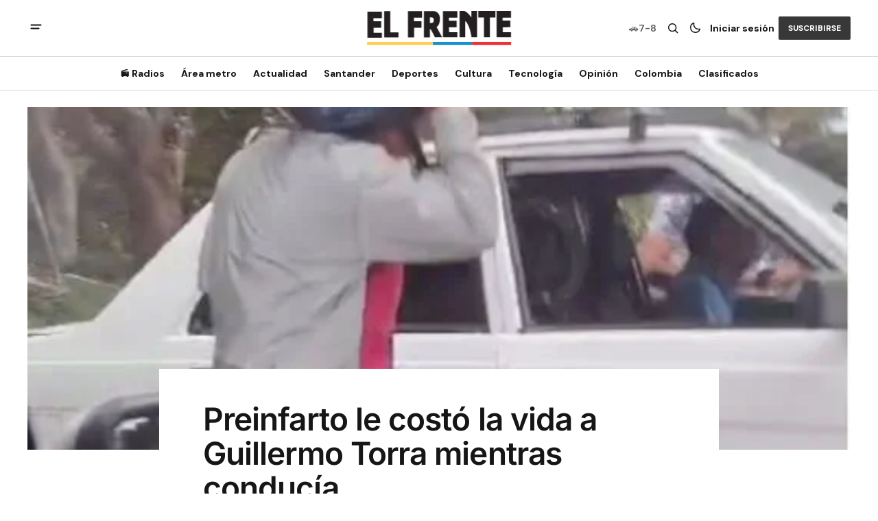

--- FILE ---
content_type: text/html; charset=utf-8
request_url: https://elfrente.com.co/preinfarto-le-costo-la-vida-a-guillermo-torra-mientras-conducia/
body_size: 16925
content:
<!DOCTYPE html>
<html lang="es" data-theme="light">
    <head>

        <meta charset="utf-8" />
        <meta name="viewport" content="width=device-width, initial-scale=1" />
        
        <title>Preinfarto le costó la vida a Guillermo Torra mientras conducía</title>
        <link rel="stylesheet" href="/assets/built/index.css?v=7d085a2403" />
        
<link rel="preconnect" href="https://fonts.googleapis.com">
<link rel="preconnect" href="https://fonts.gstatic.com" crossorigin>
<link href="https://fonts.googleapis.com/css2?family=DM+Serif+Display&display=swap" rel="stylesheet">

<link href="https://fonts.googleapis.com/css2?family=DM+Sans:ital,opsz,wght@0,9..40,400;0,9..40,500;0,9..40,600;0,9..40,700;1,9..40,400;1,9..40,500;1,9..40,600;1,9..40,700&display=swap" rel="stylesheet">

<style>
    :root {
        --font-family-navigation: var(--gh-font-body, 'DM Sans', sans-serif);
        --font-family-body: var(--gh-font-body, 'DM Sans', sans-serif);
        --font-family-title:  var(--gh-font-heading, 'DM Serif Display', serif);
        --font-family-section-title: var(--gh-font-body, 'DM Sans', sans-serif);
        --font-family-post-tag: var(--gh-font-body, 'DM Sans', sans-serif);
        --font-family-post-excerpt: var(--gh-font-body, 'DM Sans', sans-serif);
        --font-family-post-info: var(--gh-font-body, 'DM Sans', sans-serif);
        --font-family-button: var(--gh-font-body, 'DM Sans', sans-serif);
        --font-family-number:  var(--gh-font-heading, 'DM Serif Display', serif);    
        
        --font-weight-title: 400;
        --font-weight-tag: 700;
        --font-weight-post-excerpt: 400;
        --font-weight-post-info: 400;
        --font-weight-navigation: 700;
        --font-weight-button: 700;
        --font-weight-section-title: 700;
        --font-weight-footer-secondary: 400;
        --font-weight-number: 400;

        --font-size-site-title-1: 30px;
        --font-size-site-title-2: 48px;
        --font-size-navigation-1: 14px;
        --font-size-navigation-2: 16px;
        --font-size-button: 12px;
        --font-size-section-title: 12px;
        --font-size-tag: 9px;
        --font-size-post-title: 24px;
        --font-size-post-title-no-img: 18px;
        --font-size-main-post-title: 36px;
        --font-size-main-post-title-no-feat: 32px;
        --font-size-main-post-excerpt: 20px;
        --font-size-latest-post-title: 18px;
        --font-size-post-info: 12px;
        --font-size-number: 50px;
        --font-size-cta-text: 16px;
        --font-size-post-page-title: 46px;
        --font-size-post-page-excerpt: 20px;

        --line-height-site-title-1: 100%;
        --line-height-site-title-2: 100%;
        --line-height-navigation-1: 100%;
        --line-height-navigation-2: 110%;
        --line-height-button-1: 110%;
        --line-height-button-2: 120%;
        --line-height-tag: 100%;
        --line-height-post-title: 110%;
        --line-height-main-post-title: 110%;
        --line-height-main-post-excerpt: 140%;
        --line-height-latest-post-title: 110%;
        --line-height-post-info: 110%;
        --line-height-section-title: 120%;
        --line-height-number: 90%;
        --line-height-cta-text: 130%;

        --letter-spacing-title: 0;
        --letter-spacing-button: -0.02em; 
        --letter-spacing-tag: 0.02em; 
        --letter-spacing-section-title: 0.02em;
        --letter-spacing-number: -0.04em;
        --letter-spacing-post-excerpt: 0;

        --text-transform-navigation: unset;
        --text-transform-tags: uppercase;
        --text-transform-button: uppercase;
        --text-transform-section-title: uppercase;
        --text-transform-footer-link: uppercase;

        --edit-billing-btn-padding--loading: 4.5px 54.5px;
    }
</style>






        
    <style>
        :root {
            --border-radius-buttons: 2px;
            --border-radius-images: 0;
            --border-radius-elements: 2px;
        }
    </style>


        <style>
            :root {
                --accent-color: #383838;
                        --header-height: -50px;
                
            }
            :root[data-theme='light']{
                --color-social-bg-icon: #383838;
            }
            :root[data-theme='dark']{
                --color-social-bg-icon: #fff;
            }
        </style>

        <script>
            const rootElem = document.querySelector("html[data-theme]");

            const detectSystemTheme = () => {
                if (window.matchMedia("(prefers-color-scheme: dark)").matches) {
                    rootElem.setAttribute("data-theme", "dark");
                } else {
                    rootElem.setAttribute("data-theme", "light");
                }
            };

            const initTheme = () => {
                const localStoragePref = localStorage.getItem("data-theme");

                if (localStoragePref) {
                    rootElem.setAttribute("data-theme", localStoragePref);
                } else {
                    detectSystemTheme();
                }
            };

            initTheme();

            window
                .matchMedia("(prefers-color-scheme: dark)")
                .addEventListener("change", () => {
                    if (window.matchMedia("(prefers-color-scheme: dark)").matches) {
                        rootElem.setAttribute("data-theme", "dark");
                    } else {
                        rootElem.setAttribute("data-theme", "light");
                    }
                });
        </script>


        <script src="/assets/built/index.js?v=7d085a2403" defer></script>
        <script src="/assets/js/clasificados.js?v=7d085a2403" defer></script>
        
        <meta name="description" content="El pasado 13 de julio, un accidente de tráfico en Floridablanca resultó en la muerte de Guillermo Torra Hernández. Sufrió un preinfarto mientras conducía, colisionando con otra camioneta. A pesar de los esfuerzos médicos, falleció días después.">
    <link rel="icon" href="https://elfrente.com.co/content/images/size/w256h256/format/jpeg/2025/03/474189903_1177563617708000_5857604777585934297_n-1.jpg" type="image/jpeg">
    <link rel="canonical" href="https://elfrente.com.co/preinfarto-le-costo-la-vida-a-guillermo-torra-mientras-conducia/">
    <meta name="referrer" content="no-referrer-when-downgrade">
    
    <meta property="og:site_name" content="El Frente">
    <meta property="og:type" content="article">
    <meta property="og:title" content="Preinfarto le costó la vida a Guillermo Torra mientras conducía">
    <meta property="og:description" content="El pasado 13 de julio, un accidente de tráfico en Floridablanca resultó en la muerte de Guillermo Torra Hernández. Sufrió un preinfarto mientras conducía, colisionando con otra camioneta. A pesar de los esfuerzos médicos, falleció días después.">
    <meta property="og:url" content="https://elfrente.com.co/preinfarto-le-costo-la-vida-a-guillermo-torra-mientras-conducia/">
    <meta property="og:image" content="https://elfrente.com.co/content/images/2024/07/xcbxccbbxc.JPG">
    <meta property="article:published_time" content="2024-07-19T20:41:20.000Z">
    <meta property="article:modified_time" content="2024-07-19T20:41:54.000Z">
    
    <meta property="article:publisher" content="https://www.facebook.com/periodicoelfrente">
    <meta name="twitter:card" content="summary_large_image">
    <meta name="twitter:title" content="Preinfarto le costó la vida a Guillermo Torra mientras conducía">
    <meta name="twitter:description" content="El pasado 13 de julio, un accidente de tráfico en Floridablanca resultó en la muerte de Guillermo Torra Hernández. Sufrió un preinfarto mientras conducía, colisionando con otra camioneta. A pesar de los esfuerzos médicos, falleció días después.">
    <meta name="twitter:url" content="https://elfrente.com.co/preinfarto-le-costo-la-vida-a-guillermo-torra-mientras-conducia/">
    <meta name="twitter:image" content="https://elfrente.com.co/content/images/2024/07/xcbxccbbxc.JPG">
    <meta name="twitter:label1" content="Written by">
    <meta name="twitter:data1" content="Andrés Quijano ">
    <meta name="twitter:label2" content="Filed under">
    <meta name="twitter:data2" content="">
    <meta name="twitter:site" content="@diarioelfrente">
    <meta property="og:image:width" content="540">
    <meta property="og:image:height" content="457">
    
    <script type="application/ld+json">
{
    "@context": "https://schema.org",
    "@type": "Article",
    "publisher": {
        "@type": "Organization",
        "name": "El Frente",
        "url": "https://elfrente.com.co/",
        "logo": {
            "@type": "ImageObject",
            "url": "https://elfrente.com.co/content/images/2025/06/logofull.svg"
        }
    },
    "author": {
        "@type": "Person",
        "name": "Andrés Quijano ",
        "image": {
            "@type": "ImageObject",
            "url": "https://elfrente.com.co/content/images/2023/09/WhatsApp-Image-2023-09-27-at-7.14.57-PM.jpeg",
            "width": 819,
            "height": 1024
        },
        "url": "https://elfrente.com.co/author/andres-quijano/",
        "sameAs": []
    },
    "headline": "Preinfarto le costó la vida a Guillermo Torra mientras conducía",
    "url": "https://elfrente.com.co/preinfarto-le-costo-la-vida-a-guillermo-torra-mientras-conducia/",
    "datePublished": "2024-07-19T20:41:20.000Z",
    "dateModified": "2024-07-19T20:41:54.000Z",
    "image": {
        "@type": "ImageObject",
        "url": "https://elfrente.com.co/content/images/2024/07/xcbxccbbxc.JPG",
        "width": 540,
        "height": 457
    },
    "description": "El pasado 13 de julio, un accidente de tráfico en Floridablanca resultó en la muerte de Guillermo Torra Hernández. Sufrió un preinfarto mientras conducía, colisionando con otra camioneta. A pesar de los esfuerzos médicos, falleció días después.",
    "mainEntityOfPage": "https://elfrente.com.co/preinfarto-le-costo-la-vida-a-guillermo-torra-mientras-conducia/"
}
    </script>

    <meta name="generator" content="Ghost 5.114">
    <link rel="alternate" type="application/rss+xml" title="El Frente" href="https://elfrente.com.co/rss/">
    <script defer src="https://cdn.jsdelivr.net/ghost/portal@~2.50/umd/portal.min.js" data-i18n="true" data-ghost="https://elfrente.com.co/" data-key="d790fc24f06816979852a4120c" data-api="https://elfrente.com.co/ghost/api/content/" data-locale="es" crossorigin="anonymous"></script><style id="gh-members-styles">.gh-post-upgrade-cta-content,
.gh-post-upgrade-cta {
    display: flex;
    flex-direction: column;
    align-items: center;
    font-family: -apple-system, BlinkMacSystemFont, 'Segoe UI', Roboto, Oxygen, Ubuntu, Cantarell, 'Open Sans', 'Helvetica Neue', sans-serif;
    text-align: center;
    width: 100%;
    color: #ffffff;
    font-size: 16px;
}

.gh-post-upgrade-cta-content {
    border-radius: 8px;
    padding: 40px 4vw;
}

.gh-post-upgrade-cta h2 {
    color: #ffffff;
    font-size: 28px;
    letter-spacing: -0.2px;
    margin: 0;
    padding: 0;
}

.gh-post-upgrade-cta p {
    margin: 20px 0 0;
    padding: 0;
}

.gh-post-upgrade-cta small {
    font-size: 16px;
    letter-spacing: -0.2px;
}

.gh-post-upgrade-cta a {
    color: #ffffff;
    cursor: pointer;
    font-weight: 500;
    box-shadow: none;
    text-decoration: underline;
}

.gh-post-upgrade-cta a:hover {
    color: #ffffff;
    opacity: 0.8;
    box-shadow: none;
    text-decoration: underline;
}

.gh-post-upgrade-cta a.gh-btn {
    display: block;
    background: #ffffff;
    text-decoration: none;
    margin: 28px 0 0;
    padding: 8px 18px;
    border-radius: 4px;
    font-size: 16px;
    font-weight: 600;
}

.gh-post-upgrade-cta a.gh-btn:hover {
    opacity: 0.92;
}</style>
    <script defer src="https://cdn.jsdelivr.net/ghost/sodo-search@~1.5/umd/sodo-search.min.js" data-key="d790fc24f06816979852a4120c" data-styles="https://cdn.jsdelivr.net/ghost/sodo-search@~1.5/umd/main.css" data-sodo-search="https://elfrente.com.co/" data-locale="es" crossorigin="anonymous"></script>
    
    <link href="https://elfrente.com.co/webmentions/receive/" rel="webmention">
    <script defer src="/public/cards.min.js?v=7d085a2403"></script>
    <link rel="stylesheet" type="text/css" href="/public/cards.min.css?v=7d085a2403">
    <script defer src="/public/member-attribution.min.js?v=7d085a2403"></script><style>:root {--ghost-accent-color: #383838;}</style>
    <!-- Google tag (gtag.js) -->
<script
  async
  src="https://www.googletagmanager.com/gtag/js?id=G-BW6R0XEHDE"
></script>
<script>
  window.dataLayer = window.dataLayer || [];
  function gtag() {
    dataLayer.push(arguments);
  }
  gtag("js", new Date());

  gtag("config", "G-BW6R0XEHDE");
</script>



<meta
  name="facebook-domain-verification"
  content="vk5wv0y58oens5u9qk8g94tgsyw8wl"
/>

<!-- Plugin comments Facebook -->
<script>
  window.fbAsyncInit = function () {
    FB.init({
      appId: "3719046298323920",
      xfbml: true,
      version: "v7.0",
    });
    FB.AppEvents.logPageView();
  };

  (function (d, s, id) {
    var js,
      fjs = d.getElementsByTagName(s)[0];
    if (d.getElementById(id)) {
      return;
    }
    js = d.createElement(s);
    js.id = id;
    js.src = "https://connect.facebook.net/es_LA/all.js";
    fjs.parentNode.insertBefore(js, fjs);
  })(document, "script", "facebook-jssdk");
</script>

<meta property="fb:app_id" content="3719046298323920" />

<!-- Clarity tracking code for https://elfrente.com.co/ -->
<script>
  (function (c, l, a, r, i, t, y) {
    c[a] =
      c[a] ||
      function () {
        (c[a].q = c[a].q || []).push(arguments);
      };
    t = l.createElement(r);
    t.async = 1;
    t.src = "https://www.clarity.ms/tag/" + i + "?ref=bwt";
    y = l.getElementsByTagName(r)[0];
    y.parentNode.insertBefore(t, y);
  })(window, document, "clarity", "script", "jxpw2byg9b");
</script>

<link
  rel="stylesheet"
  href="https://cdnjs.cloudflare.com/ajax/libs/font-awesome/5.15.3/css/all.min.css"
/>



<!-- Google Tag Manager -->
<script>
  (function (w, d, s, l, i) {
    w[l] = w[l] || [];
    w[l].push({ "gtm.start": new Date().getTime(), event: "gtm.js" });
    var f = d.getElementsByTagName(s)[0],
      j = d.createElement(s),
      dl = l != "dataLayer" ? "&l=" + l : "";
    j.async = true;
    j.src = "https://www.googletagmanager.com/gtm.js?id=" + i + dl;
    f.parentNode.insertBefore(j, f);
  })(window, document, "script", "dataLayer", "GTM-TCTL8HK2");
</script>
<!-- End Google Tag Manager -->

<meta name="google-adsense-account" content="ca-pub-8589081340038718" />

<style>
  .download-buttons {
    display: none; /* Ocultar en escritorio */
  }

  /* Mostrar solo en móviles (pantallas menores o iguales a 768px) */
  @media screen and (max-width: 768px) {
    .download-buttons {
      display: flex;
      justify-content: center;
      align-items: center;
      gap: 10px;
      margin-top: 20px;
    }

    .download-buttons a {
      display: flex;
      align-items: center;
      text-decoration: none;
    }

    .download-buttons img {
      max-height: 45px; /* Tamaño uniforme */
      width: auto;
      display: block;
      object-fit: contain;
    }
  }

  .ad-content ins.adsbygoogle {
  display: block;
  margin: 0 auto;
}
</style>

<meta name="apple-itunes-app" content="app-id=6740526525">


<div class="clever-core-ads"></div>
    <link rel="preconnect" href="https://fonts.bunny.net"><link rel="stylesheet" href="https://fonts.bunny.net/css?family=inter:400,500,600"><style>:root {--gh-font-heading: Inter;}</style>

    </head>
    <body class="post-template tag-hash-import-2025-03-18-17-27 gh-font-heading-inter">
        <div class="gh-viewport">
                <header class="gh-header gh-header--type-2">
        <div class="gh-container gh-header-container gh-header--top">
            <button class="gh-burger-btn" aria-label="abrir botón de menú móvil" id="open-mobile-menu">
                <svg width="25" height="25" viewBox="0 0 25 25" fill="#161616" xmlns="http://www.w3.org/2000/svg">
<g>
<path fill-rule="evenodd" clip-rule="evenodd" d="M5.5 8.5C4.94772 8.5 4.5 8.94772 4.5 9.5C4.5 10.0523 4.94772 10.5 5.5 10.5H19.5C20.0523 10.5 20.5 10.0523 20.5 9.5C20.5 8.94772 20.0523 8.5 19.5 8.5H5.5ZM5.5 13.5C4.94772 13.5 4.5 13.9477 4.5 14.5C4.5 15.0523 4.94772 15.5 5.5 15.5H16.5C17.0523 15.5 17.5 15.0523 17.5 14.5C17.5 13.9477 17.0523 13.5 16.5 13.5H5.5Z"/>
</g>
</svg>
            </button>

            <div class="gh-header__options">
                <div class="gh-pico-placa">
                    <span class="gh-pico-placa-icon">🚗</span>
                    <span class="gh-pico-placa-nums" id="picoPlacaNum"></span>
                </div>
                <button class="gh-search" title="Search button" aria-label="Botón de búsqueda" data-ghost-search><svg width="24" height="24" viewBox="0 0 24 24" fill="#161616" xmlns="http://www.w3.org/2000/svg">
<g>
<path fill-rule="evenodd" clip-rule="evenodd" d="M6.80617 6.80617C7.96263 5.6497 9.53114 5 11.1666 5C12.8021 5 14.3706 5.6497 15.5271 6.80617C16.6836 7.96263 17.3333 9.53114 17.3333 11.1666C17.3333 12.5501 16.8684 13.8857 16.0251 14.9644L19.2803 18.2197C19.5732 18.5126 19.5732 18.9874 19.2803 19.2803C18.9874 19.5732 18.5126 19.5732 18.2197 19.2803L14.9644 16.0251C13.8857 16.8684 12.5501 17.3333 11.1666 17.3333C9.53114 17.3333 7.96263 16.6836 6.80617 15.5271C5.6497 14.3706 5 12.8021 5 11.1666C5 9.53114 5.6497 7.96263 6.80617 6.80617ZM11.1666 6.5C9.92897 6.5 8.74199 6.99166 7.86683 7.86683C6.99166 8.74199 6.5 9.92897 6.5 11.1666C6.5 12.4043 6.99166 13.5913 7.86683 14.4664C8.74199 15.3416 9.92897 15.8333 11.1666 15.8333C12.4043 15.8333 13.5913 15.3416 14.4664 14.4664C15.3416 13.5913 15.8333 12.4043 15.8333 11.1666C15.8333 9.92897 15.3416 8.74199 14.4664 7.86683C13.5913 6.99166 12.4043 6.5 11.1666 6.5Z"/>
</g>
</svg>
</button>
                <button class="gh-switch-btn" aria-label="Botón para cambiar tema" type="button">
                    <svg
    width="24"
    height="24"
    viewBox="-2 -1 21 21"
    fill="none"
    xmlns="http://www.w3.org/2000/svg"
    class="gh-moon-icon"
    stroke="#161616"
>
    <path
        d="M15 10.6498C14.4361 10.8208 13.8378 10.9128 13.218 10.9128C9.83172 10.9128 7.0866 8.16764 7.0866 4.78131C7.0866 4.16179 7.17848 3.56372 7.34936 3C4.8322 3.76338 3 6.10197 3 8.86851C3 12.2548 5.74511 15 9.13138 15C11.8981 15 14.2369 13.1674 15 10.6498Z"
        stroke-width="1.3"
        stroke-linejoin="round"
    />
</svg>                    <svg
    width="24"
    height="24"
    viewBox="-2 -1.5 22 21"
    fill="none"
    xmlns="http://www.w3.org/2000/svg"
    class="gh-sun-icon"
>
    <path
        d="M8.99999 2.2966V1.80005M8.99999 16.2001V15.7035M15.7034 9.00005H16.2M1.79999 9.00005H2.29654M13.7405 4.26005L14.0916 3.90894M3.90836 14.0912L4.25947 13.7401M13.7405 13.74L14.0916 14.0912M3.90836 3.9089L4.25947 4.26002M12.9627 8.97289C12.9627 11.1668 11.1842 12.9453 8.99029 12.9453C6.79639 12.9453 5.01788 11.1668 5.01788 8.97289C5.01788 6.77899 6.79639 5.00048 8.99029 5.00048C11.1842 5.00048 12.9627 6.77899 12.9627 8.97289Z"
        stroke="#FFF"
        stroke-width="1.3"
        stroke-linecap="round"
    />
</svg>                </button>
            
                        <a class="gh-nav-menu-item gh-sign-in-btn" href="https://elfrente.com.co/signin" aria-label="Iniciar sesión">Iniciar sesión</a>
                        <a class="gh-subscribe-button gh-subscribe-button--type-2 gh-accent-button" href="https://elfrente.com.co/subscribe" aria-label="Suscribirse"><span>Suscribirse</span></a>
            </div>

            <a class="gh-site-logo gh-site-logo-has-DM-logo" href="https://elfrente.com.co" aria-label="Logo de El Frente y enlace a la página principal">
                        <img src="/content/images/2025/06/lgowhitefull.svg" alt="El Frente icon" class="gh-site-logo-img-dark-mode">
                        <img src="/content/images/2025/06/logofull.svg" alt="El Frente icon" class="gh-site-logo-img">
            </a>

            <script>
                function calcularPicoPlaca() {
                    const hoy = new Date();
                    const dia = hoy.getDay();
                    const fecha = hoy.toISOString().split('T')[0]; // YYYY-MM-DD
                    
                    // Sábados con restricción específica (Oct-Dic 2025)
                    const sabadosRestricciones = {
                        // 1 y 2
                        '2025-10-11': '1-2', '2025-11-15': '1-2', '2025-12-20': '1-2',
                        // 3 y 4
                        '2025-10-18': '3-4', '2025-11-22': '3-4', '2025-12-27': '3-4',
                        // 5 y 6
                        '2025-10-25': '5-6', '2025-11-29': '5-6',
                        // 7 y 8
                        '2025-11-01': '7-8', '2025-12-06': '7-8',
                        // 9 y 0
                        '2025-10-04': '9-0', '2025-11-08': '9-0', '2025-12-13': '9-0'
                    };
                    
                    // Domingo - sin restricción
                    if (dia === 0) {
                        return 'Libre';
                    }
                    
                    // Sábado - verificar si hay restricción
                    if (dia === 6) {
                        return sabadosRestricciones[fecha] || 'Libre';
                    }
                    
                    // Lunes a Viernes - horario 6:00 a.m. - 8:00 p.m.
                    const rotacionSemanal = {
                        1: '3-4',  // Lunes
                        2: '5-6',  // Martes
                        3: '7-8',  // Miércoles
                        4: '9-0',  // Jueves
                        5: '1-2'   // Viernes
                    };
                    
                    return rotacionSemanal[dia] || 'Libre';
                }

                // Actualizar el número en el DOM
                document.addEventListener('DOMContentLoaded', function() {
                    const picoPlacaElement = document.getElementById('picoPlacaNum');
                    if (picoPlacaElement) {
                        picoPlacaElement.textContent = calcularPicoPlaca();
                    }
                });
            </script>
        </div>

        <div class="gh-header-container gh-header--bottom" >
                <nav class="gh-nav">
        <ul class="gh-nav-menu">
                            <li class="gh-nav-list-item">
                                <a href="https://elfrente.com.co/radios/" class="gh-nav-list-item__button" aria-label="📻 Radios Navigation link" >
                                    <span>📻 Radios</span>
                                </a>
                            </li>
                                                    <li class="gh-nav-list-item gh-nav-list-item--submenu">
                                <button class="gh-nav-list-item__button" aria-label="Área metro Navigation link" >
                                    Área metro
                                </button>
                                <ul class="gh-nav-list-item-submenu">
                                    <li class="gh-nav-list-item-submenu__item">
                                        <a class="gh-nav-list-item-submenu__item-link" href="https://elfrente.com.co/tag/bucaramanga/" aria-label="- Bucaramanga Navigation link">Bucaramanga</a>
                                    </li>
                                    <li class="gh-nav-list-item-submenu__item">
                                        <a class="gh-nav-list-item-submenu__item-link" href="https://elfrente.com.co/tag/area-metro/" aria-label="- Área Metro Navigation link">Área Metro</a>
                                    </li>
                                    <li class="gh-nav-list-item-submenu__item">
                                        <a class="gh-nav-list-item-submenu__item-link" href="https://elfrente.com.co/tag/educacion/" aria-label="+ Educación Navigation link">Educación</a>
                                    </li>
                                </ul>
                            </li>
                            <li class="gh-nav-list-item gh-nav-list-item--submenu">
                                <button class="gh-nav-list-item__button" aria-label="Actualidad Navigation link" >
                                    Actualidad
                                </button>
                                <ul class="gh-nav-list-item-submenu">
                                    <li class="gh-nav-list-item-submenu__item">
                                        <a class="gh-nav-list-item-submenu__item-link" href="https://elfrente.com.co/tag/politica/" aria-label="- Política Navigation link">Política</a>
                                    </li>
                                    <li class="gh-nav-list-item-submenu__item">
                                        <a class="gh-nav-list-item-submenu__item-link" href="https://elfrente.com.co/tag/justicia/" aria-label="- Justicia Navigation link">Justicia</a>
                                    </li>
                                    <li class="gh-nav-list-item-submenu__item">
                                        <a class="gh-nav-list-item-submenu__item-link" href="https://elfrente.com.co/tag/economia/" aria-label="+ Economía Navigation link">Economía</a>
                                    </li>
                                </ul>
                            </li>
                            <li class="gh-nav-list-item gh-nav-list-item--submenu">
                                <button class="gh-nav-list-item__button" aria-label="Santander Navigation link" >
                                    Santander
                                </button>
                                <ul class="gh-nav-list-item-submenu">
                                    <li class="gh-nav-list-item-submenu__item">
                                        <a class="gh-nav-list-item-submenu__item-link" href="https://elfrente.com.co/tag/region/" aria-label="- Región Navigation link">Región</a>
                                    </li>
                                    <li class="gh-nav-list-item-submenu__item">
                                        <a class="gh-nav-list-item-submenu__item-link" href="https://elfrente.com.co/tag/santander/" aria-label="+ Santander Navigation link">Santander</a>
                                    </li>
                                </ul>
                            </li>
                            <li class="gh-nav-list-item gh-nav-list-item--submenu">
                                <button class="gh-nav-list-item__button" aria-label="Deportes Navigation link" >
                                    Deportes
                                </button>
                                <ul class="gh-nav-list-item-submenu">
                                    <li class="gh-nav-list-item-submenu__item">
                                        <a class="gh-nav-list-item-submenu__item-link" href="https://elfrente.com.co/tag/deportes/" aria-label="- Futbol Navigation link">Futbol</a>
                                    </li>
                                    <li class="gh-nav-list-item-submenu__item">
                                        <a class="gh-nav-list-item-submenu__item-link" href="https://elfrente.com.co/tag/deportes/" aria-label="- Ciclismo Navigation link">Ciclismo</a>
                                    </li>
                                    <li class="gh-nav-list-item-submenu__item">
                                        <a class="gh-nav-list-item-submenu__item-link" href="https://elfrente.com.co/tag/f1/" aria-label="- F1 Navigation link">F1</a>
                                    </li>
                                    <li class="gh-nav-list-item-submenu__item">
                                        <a class="gh-nav-list-item-submenu__item-link" href="https://elfrente.com.co/tag/deportes/" aria-label="+ EL FRENTE DEPORTIVO Navigation link">EL FRENTE DEPORTIVO</a>
                                    </li>
                                </ul>
                            </li>
                            <li class="gh-nav-list-item gh-nav-list-item--submenu">
                                <button class="gh-nav-list-item__button" aria-label="Cultura Navigation link" >
                                    Cultura
                                </button>
                                <ul class="gh-nav-list-item-submenu">
                                    <li class="gh-nav-list-item-submenu__item">
                                        <a class="gh-nav-list-item-submenu__item-link" href="https://elfrente.com.co/tag/entretenimiento/" aria-label="- Entretenimiento Navigation link">Entretenimiento</a>
                                    </li>
                                    <li class="gh-nav-list-item-submenu__item">
                                        <a class="gh-nav-list-item-submenu__item-link" href="https://elfrente.com.co/tag/cultura/" aria-label="- Cultura Navigation link">Cultura</a>
                                    </li>
                                    <li class="gh-nav-list-item-submenu__item">
                                        <a class="gh-nav-list-item-submenu__item-link" href="https://elfrente.com.co/tag/salud/" aria-label="- Salud Navigation link">Salud</a>
                                    </li>
                                    <li class="gh-nav-list-item-submenu__item">
                                        <a class="gh-nav-list-item-submenu__item-link" href="https://elfrente.com.co/tag/turismo/" aria-label="- Turismo Navigation link">Turismo</a>
                                    </li>
                                    <li class="gh-nav-list-item-submenu__item">
                                        <a class="gh-nav-list-item-submenu__item-link" href="https://elfrente.com.co/tag/sociales/" aria-label="+ Sociales Navigation link">Sociales</a>
                                    </li>
                                </ul>
                            </li>
                            <li class="gh-nav-list-item">
                                <a href="https://elfrente.com.co/tag/tecnologia/" class="gh-nav-list-item__button" aria-label="Tecnología Navigation link" >
                                    <span>Tecnología</span>
                                </a>
                            </li>
                                                    <li class="gh-nav-list-item gh-nav-list-item--submenu">
                                <button class="gh-nav-list-item__button" aria-label="Opinión Navigation link" >
                                    Opinión
                                </button>
                                <ul class="gh-nav-list-item-submenu">
                                    <li class="gh-nav-list-item-submenu__item">
                                        <a class="gh-nav-list-item-submenu__item-link" href="https://elfrente.com.co/author/editorial/" aria-label="- Editorial Navigation link">Editorial</a>
                                    </li>
                                    <li class="gh-nav-list-item-submenu__item">
                                        <a class="gh-nav-list-item-submenu__item-link" href="https://elfrente.com.co/tag/opinion/" aria-label="+ Opinión Navigation link">Opinión</a>
                                    </li>
                                </ul>
                            </li>
                            <li class="gh-nav-list-item gh-nav-list-item--submenu">
                                <button class="gh-nav-list-item__button" aria-label="Colombia Navigation link" >
                                    Colombia
                                </button>
                                <ul class="gh-nav-list-item-submenu">
                                    <li class="gh-nav-list-item-submenu__item">
                                        <a class="gh-nav-list-item-submenu__item-link" href="https://elfrente.com.co/tag/colombia/" aria-label="- Colombia Navigation link">Colombia</a>
                                    </li>
                                    <li class="gh-nav-list-item-submenu__item">
                                        <a class="gh-nav-list-item-submenu__item-link" href="https://elfrente.com.co/tag/mundo/" aria-label="+ Mundo Navigation link">Mundo</a>
                                    </li>
                                </ul>
                            </li>
                            <li class="gh-nav-list-item">
                                <a href="https://clasificados.elfrente.com.co" class="gh-nav-list-item__button" aria-label="Clasificados Navigation link" >
                                    <span>Clasificados</span>
                                </a>
                            </li>
                                </ul>
    </nav>



        </div>

            <div class="gh-mobile-menu">
            <button class="gh-burger-btn gh-burger-btn--close" aria-label="cerrar botón de menú móvil" id="close-mobile-menu">
                <svg width="24" height="24" viewBox="0 0 24 24" fill="none" xmlns="http://www.w3.org/2000/svg">
<g>
<path d="M6.40002 18.6538L5.34619 17.6L10.9462 12L5.34619 6.40002L6.40002 5.34619L12 10.9462L17.6 5.34619L18.6538 6.40002L13.0538 12L18.6538 17.6L17.6 18.6538L12 13.0538L6.40002 18.6538Z"/>
</g>
</svg>
            </button>
        <div class="gh-mobile-menu__top">
            <a class="gh-mobile-subscription-banner" href="https://suscripcion.elfrente.com.co" target="_blank" rel="noopener" aria-label="Suscripciones">
                <div class="gh-mobile-subscription-icon">📰</div>
                <div class="gh-mobile-subscription-content">
                    <span class="gh-mobile-subscription-title">Suscripciones</span>
                    <span class="gh-mobile-subscription-subtitle">Accede al periódico digital</span>
                </div>
                <svg class="gh-mobile-subscription-arrow" width="20" height="20" viewBox="0 0 20 20" fill="none">
                    <path d="M7.5 5L12.5 10L7.5 15" stroke="currentColor" stroke-width="2" stroke-linecap="round" stroke-linejoin="round"/>
                </svg>
            </a>
            
                <nav class="gh-nav">
        <ul class="gh-nav-menu">
                        <li class="gh-mobile-menu__item">
                            <a href="https://elfrente.com.co/radios/" class="gh-mobile-submenu__item-link" aria-label="📻 Radios Navigation link">
                                📻 Radios
                            </a>
                        </li>
                                            <li class="gh-mobile-menu__item">
                            <button class="gh-mobile-menu-button" aria-label="Open submenu Área metro">
                                <span class="gh-mobile-menu-button__text">
                                    Área metro
                                </span>
                                <svg width="10" height="6" viewBox="0 0 10 6" fill="none" xmlns="http://www.w3.org/2000/svg">
<path d="M9 0.99999L5 4.99999L1 0.99999" stroke="#212121" stroke-width="1.6" stroke-linecap="round" stroke-linejoin="round"/>
</svg>
                            </button>
                            <ul class="gh-mobile-submenu">
                                <li class="gh-mobile-submenu__item">
                                    <a class="gh-mobile-submenu__item-link" href="https://elfrente.com.co/tag/bucaramanga/" aria-label="Bucaramanga Navigation link">
                                        Bucaramanga
                                    </a>
                                </li>
                                <li class="gh-mobile-submenu__item">
                                    <a class="gh-mobile-submenu__item-link" href="https://elfrente.com.co/tag/area-metro/" aria-label="Área Metro Navigation link">
                                        Área Metro
                                    </a>
                                </li>
                                <li class="gh-mobile-submenu__item">
                                    <a class="gh-mobile-submenu__item-link" href="https://elfrente.com.co/tag/educacion/" aria-label="Educación Navigation link">
                                        Educación
                                    </a>
                                </li>
                            </ul>
                        </li>
                        <li class="gh-mobile-menu__item">
                            <button class="gh-mobile-menu-button" aria-label="Open submenu Actualidad">
                                <span class="gh-mobile-menu-button__text">
                                    Actualidad
                                </span>
                                <svg width="10" height="6" viewBox="0 0 10 6" fill="none" xmlns="http://www.w3.org/2000/svg">
<path d="M9 0.99999L5 4.99999L1 0.99999" stroke="#212121" stroke-width="1.6" stroke-linecap="round" stroke-linejoin="round"/>
</svg>
                            </button>
                            <ul class="gh-mobile-submenu">
                                <li class="gh-mobile-submenu__item">
                                    <a class="gh-mobile-submenu__item-link" href="https://elfrente.com.co/tag/politica/" aria-label="Política Navigation link">
                                        Política
                                    </a>
                                </li>
                                <li class="gh-mobile-submenu__item">
                                    <a class="gh-mobile-submenu__item-link" href="https://elfrente.com.co/tag/justicia/" aria-label="Justicia Navigation link">
                                        Justicia
                                    </a>
                                </li>
                                <li class="gh-mobile-submenu__item">
                                    <a class="gh-mobile-submenu__item-link" href="https://elfrente.com.co/tag/economia/" aria-label="Economía Navigation link">
                                        Economía
                                    </a>
                                </li>
                            </ul>
                        </li>
                        <li class="gh-mobile-menu__item">
                            <button class="gh-mobile-menu-button" aria-label="Open submenu Santander">
                                <span class="gh-mobile-menu-button__text">
                                    Santander
                                </span>
                                <svg width="10" height="6" viewBox="0 0 10 6" fill="none" xmlns="http://www.w3.org/2000/svg">
<path d="M9 0.99999L5 4.99999L1 0.99999" stroke="#212121" stroke-width="1.6" stroke-linecap="round" stroke-linejoin="round"/>
</svg>
                            </button>
                            <ul class="gh-mobile-submenu">
                                <li class="gh-mobile-submenu__item">
                                    <a class="gh-mobile-submenu__item-link" href="https://elfrente.com.co/tag/region/" aria-label="Región Navigation link">
                                        Región
                                    </a>
                                </li>
                                <li class="gh-mobile-submenu__item">
                                    <a class="gh-mobile-submenu__item-link" href="https://elfrente.com.co/tag/santander/" aria-label="Santander Navigation link">
                                        Santander
                                    </a>
                                </li>
                            </ul>
                        </li>
                        <li class="gh-mobile-menu__item">
                            <button class="gh-mobile-menu-button" aria-label="Open submenu Deportes">
                                <span class="gh-mobile-menu-button__text">
                                    Deportes
                                </span>
                                <svg width="10" height="6" viewBox="0 0 10 6" fill="none" xmlns="http://www.w3.org/2000/svg">
<path d="M9 0.99999L5 4.99999L1 0.99999" stroke="#212121" stroke-width="1.6" stroke-linecap="round" stroke-linejoin="round"/>
</svg>
                            </button>
                            <ul class="gh-mobile-submenu">
                                <li class="gh-mobile-submenu__item">
                                    <a class="gh-mobile-submenu__item-link" href="https://elfrente.com.co/tag/deportes/" aria-label="Futbol Navigation link">
                                        Futbol
                                    </a>
                                </li>
                                <li class="gh-mobile-submenu__item">
                                    <a class="gh-mobile-submenu__item-link" href="https://elfrente.com.co/tag/deportes/" aria-label="Ciclismo Navigation link">
                                        Ciclismo
                                    </a>
                                </li>
                                <li class="gh-mobile-submenu__item">
                                    <a class="gh-mobile-submenu__item-link" href="https://elfrente.com.co/tag/f1/" aria-label="F1 Navigation link">
                                        F1
                                    </a>
                                </li>
                                <li class="gh-mobile-submenu__item">
                                    <a class="gh-mobile-submenu__item-link" href="https://elfrente.com.co/tag/deportes/" aria-label="EL FRENTE DEPORTIVO Navigation link">
                                        EL FRENTE DEPORTIVO
                                    </a>
                                </li>
                            </ul>
                        </li>
                        <li class="gh-mobile-menu__item">
                            <button class="gh-mobile-menu-button" aria-label="Open submenu Cultura">
                                <span class="gh-mobile-menu-button__text">
                                    Cultura
                                </span>
                                <svg width="10" height="6" viewBox="0 0 10 6" fill="none" xmlns="http://www.w3.org/2000/svg">
<path d="M9 0.99999L5 4.99999L1 0.99999" stroke="#212121" stroke-width="1.6" stroke-linecap="round" stroke-linejoin="round"/>
</svg>
                            </button>
                            <ul class="gh-mobile-submenu">
                                <li class="gh-mobile-submenu__item">
                                    <a class="gh-mobile-submenu__item-link" href="https://elfrente.com.co/tag/entretenimiento/" aria-label="Entretenimiento Navigation link">
                                        Entretenimiento
                                    </a>
                                </li>
                                <li class="gh-mobile-submenu__item">
                                    <a class="gh-mobile-submenu__item-link" href="https://elfrente.com.co/tag/cultura/" aria-label="Cultura Navigation link">
                                        Cultura
                                    </a>
                                </li>
                                <li class="gh-mobile-submenu__item">
                                    <a class="gh-mobile-submenu__item-link" href="https://elfrente.com.co/tag/salud/" aria-label="Salud Navigation link">
                                        Salud
                                    </a>
                                </li>
                                <li class="gh-mobile-submenu__item">
                                    <a class="gh-mobile-submenu__item-link" href="https://elfrente.com.co/tag/turismo/" aria-label="Turismo Navigation link">
                                        Turismo
                                    </a>
                                </li>
                                <li class="gh-mobile-submenu__item">
                                    <a class="gh-mobile-submenu__item-link" href="https://elfrente.com.co/tag/sociales/" aria-label="Sociales Navigation link">
                                        Sociales
                                    </a>
                                </li>
                            </ul>
                        </li>
                        <li class="gh-mobile-menu__item">
                            <a href="https://elfrente.com.co/tag/tecnologia/" class="gh-mobile-submenu__item-link" aria-label="Tecnología Navigation link">
                                Tecnología
                            </a>
                        </li>
                                            <li class="gh-mobile-menu__item">
                            <button class="gh-mobile-menu-button" aria-label="Open submenu Opinión">
                                <span class="gh-mobile-menu-button__text">
                                    Opinión
                                </span>
                                <svg width="10" height="6" viewBox="0 0 10 6" fill="none" xmlns="http://www.w3.org/2000/svg">
<path d="M9 0.99999L5 4.99999L1 0.99999" stroke="#212121" stroke-width="1.6" stroke-linecap="round" stroke-linejoin="round"/>
</svg>
                            </button>
                            <ul class="gh-mobile-submenu">
                                <li class="gh-mobile-submenu__item">
                                    <a class="gh-mobile-submenu__item-link" href="https://elfrente.com.co/author/editorial/" aria-label="Editorial Navigation link">
                                        Editorial
                                    </a>
                                </li>
                                <li class="gh-mobile-submenu__item">
                                    <a class="gh-mobile-submenu__item-link" href="https://elfrente.com.co/tag/opinion/" aria-label="Opinión Navigation link">
                                        Opinión
                                    </a>
                                </li>
                            </ul>
                        </li>
                        <li class="gh-mobile-menu__item">
                            <button class="gh-mobile-menu-button" aria-label="Open submenu Colombia">
                                <span class="gh-mobile-menu-button__text">
                                    Colombia
                                </span>
                                <svg width="10" height="6" viewBox="0 0 10 6" fill="none" xmlns="http://www.w3.org/2000/svg">
<path d="M9 0.99999L5 4.99999L1 0.99999" stroke="#212121" stroke-width="1.6" stroke-linecap="round" stroke-linejoin="round"/>
</svg>
                            </button>
                            <ul class="gh-mobile-submenu">
                                <li class="gh-mobile-submenu__item">
                                    <a class="gh-mobile-submenu__item-link" href="https://elfrente.com.co/tag/colombia/" aria-label="Colombia Navigation link">
                                        Colombia
                                    </a>
                                </li>
                                <li class="gh-mobile-submenu__item">
                                    <a class="gh-mobile-submenu__item-link" href="https://elfrente.com.co/tag/mundo/" aria-label="Mundo Navigation link">
                                        Mundo
                                    </a>
                                </li>
                            </ul>
                        </li>
                        <li class="gh-mobile-menu__item">
                            <a href="https://clasificados.elfrente.com.co" class="gh-mobile-submenu__item-link" aria-label="Clasificados Navigation link">
                                Clasificados
                            </a>
                        </li>
                            </ul>
    </nav>



            
                    <a class="gh-nav-menu-item--hide gh-mobile-account-btn gh-accent-button" href="https://elfrente.com.co/signin" aria-label="Iniciar sesión"><span>Iniciar sesión</span></a>
                <ul class="gh-sub-nav">
            <li class="nav-suscribete"><a href="#/portal/" class="gh-sub-nav-menu-item" aria-label="Enlace de navegación Suscríbete">Suscríbete</a></li>
            <li class="nav-terminos-y-condiciones"><a href="https://elfrente.com.co/" class="gh-sub-nav-menu-item" aria-label="Enlace de navegación Términos y condiciones">Términos y condiciones</a></li>
            <li class="nav-politica-de-privacidad"><a href="https://elfrente.com.co/" class="gh-sub-nav-menu-item" aria-label="Enlace de navegación Política de privacidad">Política de privacidad</a></li>
            <li class="nav-pauta-con-nosotros"><a href="https://elfrente.com.co/" class="gh-sub-nav-menu-item" aria-label="Enlace de navegación Pauta con nosotros">Pauta con nosotros</a></li>
    </ul>



        </div>
        <div class="gh-mobile-bottom">
            
<div class="gh-social-icons">
        <a class="gh-social-icons-link" href=https://www.facebook.com/periodicoelfrente target="_blank" rel="noopener noreferrer" aria-label="El Frente enlace de Facebook"><svg width="26" height="26" viewBox="1 1 24 24" fill="#383838" xmlns="http://www.w3.org/2000/svg">
    <g>
        <path
            d="M13.0596 3.25C7.6419 3.25 3.25 7.6419 3.25 13.0596C3.25 17.9559 6.83722 22.0141 11.5269 22.75V15.8952H9.03612V13.0596H11.5269V10.8984C11.5269 8.43989 12.9913 7.08187 15.232 7.08187C16.3053 7.08187 17.4279 7.27346 17.4279 7.27346V9.68755H16.1909C14.9724 9.68755 14.5924 10.4437 14.5924 11.2195V13.0596H17.313L16.8781 15.8952H14.5924V22.75C19.2819 22.0141 22.8692 17.9559 22.8692 13.0596C22.8692 7.6419 18.4773 3.25 13.0596 3.25Z" />
    </g>
</svg></a>
        <a class="gh-social-icons-link" href=https://twitter.com/diarioelfrente target="_blank" rel="noopener noreferrer" aria-label="El Frente enlace de Twitter"><svg width="26" height="26" viewBox="0 0 26 26" fill="#383838" xmlns="http://www.w3.org/2000/svg">
<g>
<path d="M9.69583 3.25H3.25L10.8569 13.3925L3.66433 21.6666H6.10456L11.9871 14.8995L17.0625 21.6667H23.5083L15.5815 11.0976L22.4034 3.25H19.9632L14.4513 9.59066L9.69583 3.25ZM17.9833 19.825L6.93333 5.09167H8.775L19.825 19.825H17.9833Z"/>
</g>
</svg>
</a>
</div>        </div>
    </div>
<div class="gh-mobile-overlay gh-mobile-overlay--close"></div>    </header>

            

<main class="gh-post-page--wrapper">
    <div class="gh-post-page gh-post-page--featured">
                <figure class="gh-post-page__featured-img">
                    <picture>
                    <source 
                        srcset="
                        /content/images/size/w800/format/webp/2024/07/xcbxccbbxc.JPG 800w,
                        /content/images/size/w1000/format/webp/2024/07/xcbxccbbxc.JPG 1000w,
                        /content/images/size/w1200/format/webp/2024/07/xcbxccbbxc.JPG 1200w,
                        /content/images/size/w1600/format/webp/2024/07/xcbxccbbxc.JPG 1600w,
                        /content/images/size/w2000/format/webp/2024/07/xcbxccbbxc.JPG 2000w,
                        /content/images/size/w2400/format/webp/2024/07/xcbxccbbxc.JPG 2400w"
                        sizes="(min-width: 1200px) 1200px, 90vw" 
                        type="image/webp"
                    >
                    <img
                        srcset="
                        /content/images/size/w800/2024/07/xcbxccbbxc.JPG 800w,
                        /content/images/size/w1000/2024/07/xcbxccbbxc.JPG 1000w,
                        /content/images/size/w1200/2024/07/xcbxccbbxc.JPG 1200w,
                        /content/images/size/w1600/2024/07/xcbxccbbxc.JPG 1600w,
                        /content/images/size/w2000/2024/07/xcbxccbbxc.JPG 2000w,
                        /content/images/size/w2400/2024/07/xcbxccbbxc.JPG 2400w"
                        sizes="(min-width: 1200px) 1200px, 90vw" 
                        src="/content/images/2024/07/xcbxccbbxc.JPG"
                        alt="Preinfarto le costó la vida a Guillermo Torra mientras conducía"
                        class="gh-post-page__image"
                    >
                    </picture>
                </figure>
        
        <article class="post tag-hash-import-2025-03-18-17-27 featured gh-post-page__article">
            <header class="gh-post-page__header">


                <h1 class="gh-post-page__title">Preinfarto le costó la vida a Guillermo Torra mientras conducía</h1>

                    <div class="ai-resume" style="border: 2px solid lightblue; border-radius: 8px; padding: 12px; position: relative; margin-top: 8px;">
    
   <h4> <i class="fas fa-magic icon-magic"></i>   Resumen</h4>
    <p style="margin-bottom: 4px; margin-top: 4px;">El pasado 13 de julio, un accidente de tráfico en Floridablanca resultó en la muerte de Guillermo Torra Hernández. Sufrió un preinfarto mientras conducía, colisionando con otra camioneta. A pesar de los esfuerzos médicos, falleció días después.</p>
<small style="opacity: 0.4;">Generado por Inteliegenica Artifical (OpenAI)</small>
</div>
<style>
.icon-magic {
    background: -webkit-linear-gradient(left, #0072ff, #00c6ff);
    -webkit-background-clip: text;
    -webkit-text-fill-color: transparent;
}

.tooltip {
    position: absolute;
    top: 10px;
    right: 10px;
    display: inline-block;
    cursor: pointer;
}

.tooltip .tooltiptext {
    visibility: hidden;
    width: 120px;
    background-color: #555;
    color: #fff;
    text-align: center;
    border-radius: 6px;
    padding: 5px;
    position: absolute;
    z-index: 1;
    bottom: 125%; 
    left: 50%; 
    margin-left: -60px;
    opacity: 0;
    transition: opacity 0.3s;
}

.tooltip:hover .tooltiptext {
    visibility: visible;
    opacity: 1;
}

@media (min-width: 641px) {
  #mobileAd {
    display: none;
  }
}

@keyframes magicalBorder {
    0% {
      border-color: #f4d03f;
      box-shadow: 0 0 5px #f4d03f;
    }
    50% {
      border-color: #00c6ff;
      box-shadow: 0 0 15px #00c6ff;
    }
    100% {
      border-color: #f4d03f;
      box-shadow: 0 0 5px #f4d03f;
    }
  }
  .magical-border {
    animation: magicalBorder 3s infinite;
  }
</style>
<div style="display: flex; flex-wrap: wrap; justify-content: space-between; gap: 1rem;">
  <a href="https://news.google.com/publications/CAAqBwgKMMq0nwwwoNuvBA?ceid=CO:es-419&oc=3" 
     style="display: block; background: linear-gradient(to right, #f4d03f, #f9e64f); border: 3px solid #f4d642; border-radius: 4px; padding: 10px; text-align: center; width: calc(50% - 0.5rem); text-decoration: none; font-weight: bold; font-size: 14px; color: #000; transition: transform 0.2s, box-shadow 0.2s; margin-top: 8px"
     onmouseover="this.style.transform='translateY(-2px)'; this.style.boxShadow='0 2px 8px rgba(0,0,0,0.2)';"
     onmouseout="this.style.transform='translateY(0)'; this.style.boxShadow='none';">
    + Google Noticias
  </a>
  <a href="https://whatsapp.com/channel/0029VaAeDUQEFeXnn3PNNR2N" 
     style="display: block; background: linear-gradient(to right, #25d366, #128c7e); border: 3px solid #128c7e; border-radius: 4px; padding: 10px; text-align: center; width: calc(50% - 0.5rem); text-decoration: none; font-weight: bold; font-size: 14px; color: #fff; transition: transform 0.2s, box-shadow 0.2s; margin-top: 8px;"
     onmouseover="this.style.transform='translateY(-2px)'; this.style.boxShadow='0 2px 8px rgba(0,0,0,0.2)';"
     onmouseout="this.style.transform='translateY(0)'; this.style.boxShadow='none';">
    + Canal WhatsApp
  </a>
</div>
<div style="padding-top: 8px;">
    <script async src="https://pagead2.googlesyndication.com/pagead/js/adsbygoogle.js?client=ca-pub-4892777292804397"
     crossorigin="anonymous"></script>
<ins class="adsbygoogle"
     style="display:block; text-align:center;"
     data-ad-layout="in-article"
     data-ad-format="fluid"
     data-ad-client="ca-pub-4892777292804397"
     data-ad-slot="6711089442"></ins>
<script>
     (adsbygoogle = window.adsbygoogle || []).push({});
</script>
</div>



                <div class="gh-post-page__author gh-post-page__author--header">
                        <picture>
                            <source 
                                srcset="
                                /content/images/size/w100/format/webp/2023/09/WhatsApp-Image-2023-09-27-at-7.14.57-PM.jpeg 100w"
                                sizes="34px"  
                                type="image/webp">
                            <img 
                                srcset="
                                /content/images/size/w100/2023/09/WhatsApp-Image-2023-09-27-at-7.14.57-PM.jpeg 100w"
                                sizes="34px" 
                                src="/content/images/2023/09/WhatsApp-Image-2023-09-27-at-7.14.57-PM.jpeg"
                                class="gh-avatar" 
                                alt="Andrés Quijano  profile image">
                        </picture>
                    
                    <div class="gh-post-page__author-name">
                        <span class="gh-post-page__author--start">by</span>
                        <a href="/author/andres-quijano/" class="gh-post-page__author-name--link">Andrés Quijano </a>
                    </div>

                    <div class="gh-post-page__author-date">
                        <span class="gh-post-page__author--start">Actualizado</span>

                        <time class="gh-post-info__date" datetime="2024-07-19">
                            julio 19, 2024
                        </time>
                    </div>

                    <div class="gh-post-page__share">
                        <a class="gh-post-page__share-link" href="https://www.facebook.com/sharer.php?u=https://elfrente.com.co/preinfarto-le-costo-la-vida-a-guillermo-torra-mientras-conducia/" target="_blank" rel="noopener" aria-label="Compartir en Facebook">
                            <svg width="26" height="26" viewBox="1 1 24 24" fill="#383838" xmlns="http://www.w3.org/2000/svg">
    <g>
        <path
            d="M13.0596 3.25C7.6419 3.25 3.25 7.6419 3.25 13.0596C3.25 17.9559 6.83722 22.0141 11.5269 22.75V15.8952H9.03612V13.0596H11.5269V10.8984C11.5269 8.43989 12.9913 7.08187 15.232 7.08187C16.3053 7.08187 17.4279 7.27346 17.4279 7.27346V9.68755H16.1909C14.9724 9.68755 14.5924 10.4437 14.5924 11.2195V13.0596H17.313L16.8781 15.8952H14.5924V22.75C19.2819 22.0141 22.8692 17.9559 22.8692 13.0596C22.8692 7.6419 18.4773 3.25 13.0596 3.25Z" />
    </g>
</svg>                        </a>
                        <a class="gh-post-page__share-link" href="https://twitter.com/intent/tweet?url=https://elfrente.com.co/preinfarto-le-costo-la-vida-a-guillermo-torra-mientras-conducia/&amp;text=Preinfarto%20le%20cost%C3%B3%20la%20vida%20a%20Guillermo%20Torra%20mientras%20conduc%C3%ADa" target="_blank" rel="noopener" aria-label="Compartir en Twitter">
                            <svg width="26" height="26" viewBox="0 0 26 26" fill="#383838" xmlns="http://www.w3.org/2000/svg">
<g>
<path d="M9.69583 3.25H3.25L10.8569 13.3925L3.66433 21.6666H6.10456L11.9871 14.8995L17.0625 21.6667H23.5083L15.5815 11.0976L22.4034 3.25H19.9632L14.4513 9.59066L9.69583 3.25ZM17.9833 19.825L6.93333 5.09167H8.775L19.825 19.825H17.9833Z"/>
</g>
</svg>
                        </a>
                        <a class="gh-post-page__share-link" href="https://reddit.com/submit?url=https://elfrente.com.co/preinfarto-le-costo-la-vida-a-guillermo-torra-mientras-conducia/&amp;media=&amp;description=Preinfarto%20le%20cost%C3%B3%20la%20vida%20a%20Guillermo%20Torra%20mientras%20conduc%C3%ADa" target="_blank" rel="noopener" data-pin-do="none" aria-label="Compartir en Reddit">
                            <svg width="32" height="32" viewBox="0 0 32 32" fill="#383838" xmlns="http://www.w3.org/2000/svg">
<path d="M16.0013 29.3334C8.6375 29.3334 2.66797 23.3638 2.66797 16.0001C2.66797 8.63628 8.6375 2.66675 16.0013 2.66675C23.3651 2.66675 29.3347 8.63628 29.3347 16.0001C29.3347 23.3638 23.3651 29.3334 16.0013 29.3334ZM24.8947 16.0001C24.8667 15.2334 24.3909 14.5547 23.6797 14.2667C22.9687 13.9789 22.1548 14.1355 21.6013 14.6667C20.0845 13.6357 18.3016 13.0661 16.468 13.0267L17.3347 8.86675L20.188 9.46675C20.258 10.1181 20.7909 10.622 21.4452 10.6557C22.0993 10.6894 22.6812 10.2428 22.8177 9.60204C22.9543 8.96133 22.6051 8.31634 21.994 8.08034C21.3829 7.84432 20.6908 8.08723 20.3613 8.65341L17.0947 8.00008C16.9867 7.9764 16.8739 7.99692 16.7811 8.05704C16.6884 8.11716 16.6237 8.21189 16.6013 8.32008L15.6147 12.9467C13.7585 12.9747 11.951 13.5447 10.4146 14.5867C9.85296 14.0582 9.03224 13.9111 8.322 14.2118C7.61176 14.5123 7.14592 15.2038 7.13422 15.975C7.12253 16.7461 7.56717 17.4514 8.26797 17.7734C8.25296 17.9687 8.25296 18.1647 8.26797 18.3601C8.26797 21.3467 11.748 23.7734 16.0413 23.7734C20.3347 23.7734 23.8147 21.3467 23.8147 18.3601C23.8296 18.1647 23.8296 17.9687 23.8147 17.7734C24.4861 17.4397 24.9063 16.7498 24.8947 16.0001ZM11.5613 17.3334C11.5613 16.597 12.1582 16.0001 12.8946 16.0001C13.6311 16.0001 14.228 16.597 14.228 17.3334C14.228 18.0698 13.6311 18.6667 12.8946 18.6667C12.541 18.6667 12.2019 18.5262 11.9518 18.2762C11.7018 18.0262 11.5613 17.687 11.5613 17.3334ZM19.308 21.0001C18.362 21.713 17.1981 22.0758 16.0147 22.0267C14.8312 22.0758 13.6673 21.713 12.7213 21.0001C12.6038 20.857 12.6141 20.6481 12.745 20.5171C12.8759 20.3862 13.0848 20.3759 13.228 20.4934C14.0296 21.0814 15.0081 21.3778 16.0013 21.3334C16.9957 21.3875 17.9788 21.1006 18.788 20.5201C18.8832 20.4271 19.0208 20.3922 19.1489 20.4282C19.2769 20.4643 19.3761 20.5659 19.4089 20.6949C19.4417 20.8238 19.4032 20.9605 19.308 21.0534V21.0001ZM19.068 18.7201C18.3316 18.7201 17.7347 18.1231 17.7347 17.3867C17.7347 16.6503 18.3316 16.0534 19.068 16.0534C19.8044 16.0534 20.4013 16.6503 20.4013 17.3867C20.416 17.7518 20.2801 18.107 20.0256 18.369C19.7709 18.6311 19.42 18.7774 19.0547 18.7734L19.068 18.7201Z"/>
</svg>
                        </a>
                        <button class="gh-post-page__share-link copyToClipboardBtn" aria-label="Botón para copiar al portapapeles">
                            <svg width="32" height="32" fill="#383838" viewbox="0 0 32 32" xmlns="http://www.w3.org/2000/svg">
    <path
        d="M19.92 4.271a7.21 7.21 0 0 0-2.832 1.017c-.615.385-1.224.938-2.934 2.665-1.531 1.546-1.614 1.657-1.549 2.06.069.425.608.92 1.001.92.11 0 .267-.025.349-.056.082-.031.941-.842 1.91-1.802.969-.961 1.882-1.833 2.028-1.939.529-.381 1.326-.718 2-.845.441-.083 1.364-.082 1.814.001a5.106 5.106 0 0 1 2.752 1.502c.627.649.993 1.292 1.26 2.216.102.353.121.543.121 1.243 0 .909-.078 1.298-.399 2.006-.33.727-.612 1.064-2.435 2.902-.975.984-1.798 1.855-1.829 1.937a1.16 1.16 0 0 0-.057.35c0 .392.496.931.92 1 .403.066.514-.018 2.06-1.549a72.228 72.228 0 0 0 1.908-1.945c1.254-1.4 1.835-2.883 1.84-4.701.005-1.879-.651-3.499-1.965-4.857a7.057 7.057 0 0 0-3.758-2.048c-.559-.107-1.645-.144-2.205-.077m.133 6.272c-.219.103-9.32 9.174-9.488 9.457-.165.278-.149.614.045.92.224.353.537.547.884.547.242 0 .31-.028.564-.224.451-.35 9.199-9.14 9.304-9.35.118-.233.116-.599-.004-.788-.356-.562-.851-.775-1.305-.562m-10.56 2.072c-.217.096-3.532 3.402-3.903 3.892a7.085 7.085 0 0 0-1.187 2.34c-.198.684-.252 1.091-.253 1.9-.001 1.899.654 3.503 1.994 4.884 1.426 1.469 3.096 2.177 5.109 2.166 1.108-.007 2.03-.21 2.958-.653.913-.436 1.177-.656 3.161-2.629 1.034-1.028 1.916-1.946 1.96-2.04.124-.26.101-.503-.073-.778-.336-.53-.846-.723-1.298-.491-.096.048-.978.885-1.961 1.859-.983.975-1.903 1.85-2.044 1.945a5.26 5.26 0 0 1-1.682.707c-.628.13-1.74.111-2.301-.04-.882-.237-1.555-.623-2.246-1.289-.756-.728-1.154-1.389-1.445-2.394-.103-.357-.122-.545-.122-1.247 0-.703.019-.89.122-1.248a5.463 5.463 0 0 1 .739-1.57c.138-.196 1.037-1.148 1.998-2.116.961-.968 1.773-1.828 1.804-1.91.103-.27.068-.534-.104-.794-.308-.466-.823-.673-1.226-.494"
        fill-rule="evenodd"/>
</svg>                            <span class="copyToClipboardBtn__success">¡Enlace copiado!</span>
                            <span class="copyToClipboardBtn__fail">¡Error al copiar!</span>
                        </button>
                    </div>
                </div>
            </header>

            

            <div class="gh-post-page__content">



                <!-- Botón discreto de denuncia/noticia -->
                <div style="margin-bottom: 20px; text-align: center;">
                    <a href="https://wa.me/573209587240?text=Hola,%20quiero%20enviar%20una%20denuncia%20o%20noticia" 
                       target="_blank" rel="noopener"
                       style="display: inline-block; background: linear-gradient(135deg, #ff1744, #d50000); color: black; padding: 6px 12px; border-radius: 4px; text-decoration: none; font-size: 11px; font-weight: 600; opacity: 0.9; transition: all 0.2s ease; border: 1px solid rgba(0,0,0,0.1);"
                       onmouseover="this.style.opacity='1'; this.style.transform='translateY(-1px)'; this.style.boxShadow='0 2px 8px rgba(255,23,68,0.4)';"
                       onmouseout="this.style.opacity='0.9'; this.style.transform='translateY(0)'; this.style.boxShadow='none';">
                        📢 Enviar denuncia o noticia
                    </a>
                </div>

                <p>El pasado sábado 13 de julio, la tranquila tarde en el barrio Santa Fe de Floridablanca se vio interrumpida por un trágico accidente de tránsito que cobró la vida de Guillermo Torra Hernández, de 56 años. Conducía su automóvil Renault 9, placas BUD-852, de color blanco, rumbo al intercambiador de Fátima cuando sufrió un preinfarto, perdiendo el control del vehículo y colisionando con una camioneta Ford, matrícula FXR-376.</p><p>Fernando Jerez Gómez, comandante Operativo de la Dirección de Tránsito y Transporte de Floridablanca, informó que el accidente ocurrió cuando Torra Hernández experimentó el percance de salud cerca del intercambiador. "Ahí, llegando al intercambiador, le dio al conductor un preinfarto, por lo que perdió el control y se estrelló contra una camioneta", explicó Jerez Gómez a Vanguardia.</p><p>El choque, aunque causó daños materiales en ambos vehículos, generó una preocupación mayor por la salud del conductor afectado. Testigos del accidente rápidamente llamaron a los servicios de emergencia. Paramédicos llegaron al lugar y trasladaron de urgencia a Guillermo Torra Hernández a la Clínica Bucaramanga, con la esperanza de salvar su vida.</p><p>A pesar de los esfuerzos del personal médico, Torra Hernández falleció a las 10:00 p.m. del miércoles siguiente. Su deceso dejó una profunda tristeza en su familia y la comunidad. </p><p>El cuerpo de Guillermo Torra Hernández fue llevado a la morgue del Instituto Nacional de Medicina Legal y Ciencias Forenses, donde se realizarán estudios para determinar si la causa de la muerte fue el preinfarto que sufrió mientras conducía o las lesiones derivadas del accidente.</p><p>Este incidente pone de manifiesto la importancia de la rápida respuesta de los servicios de emergencia y la necesidad de estar atentos a los síntomas de problemas de salud, especialmente al volante. La comunidad de Floridablanca lamenta la pérdida de Guillermo Torra Hernández y espera que se tomen medidas para prevenir futuros accidentes similares.</p>

                <div class="gh-video-impuesto-container">
    <video class="gh-video-impuesto" autoplay muted loop playsinline>
        <source src="https://migueldeveloper.s3.us-east-1.amazonaws.com/VIDEO+IMPUESTO+VEHI%CC%81CULO-+2025_compressed.mp4" type="video/mp4">
        Tu navegador no soporta videos HTML5.
    </video>
</div>

            </div>
            <div class="gh-post-page__author gh-post-page__author--content">
                    <picture>
                        <source 
                            srcset="
                            /content/images/size/w100/format/webp/2023/09/WhatsApp-Image-2023-09-27-at-7.14.57-PM.jpeg 100w"
                            sizes="34px"  
                            type="image/webp">
                        <img 
                            srcset="
                            /content/images/size/w100/2023/09/WhatsApp-Image-2023-09-27-at-7.14.57-PM.jpeg 100w"
                            sizes="34px" 
                            src="/content/images/2023/09/WhatsApp-Image-2023-09-27-at-7.14.57-PM.jpeg"
                            class="gh-avatar" 
                            alt="Andrés Quijano  profile image">
                    </picture>
                
                <div class="gh-post-page__author-name">
                    <span class="gh-post-page__author--start">por</span>
                    <a href="/author/andres-quijano/" class="gh-post-page__author-name--link">Andrés Quijano </a>
                </div>

                <div class="gh-post-page__author-date">
                    <span class="gh-post-page__author--start">Actualizado</span>

                    <time class="gh-post-info__date" datetime="2024-07-19">
                        julio 19, 2024
                    </time>
                </div>

                <div class="gh-post-page__share">
                    <a class="gh-post-page__share-link" href="https://www.facebook.com/sharer.php?u=https://elfrente.com.co/preinfarto-le-costo-la-vida-a-guillermo-torra-mientras-conducia/" target="_blank" rel="noopener" aria-label="Compartir en Facebook">
                        <svg width="26" height="26" viewBox="1 1 24 24" fill="#383838" xmlns="http://www.w3.org/2000/svg">
    <g>
        <path
            d="M13.0596 3.25C7.6419 3.25 3.25 7.6419 3.25 13.0596C3.25 17.9559 6.83722 22.0141 11.5269 22.75V15.8952H9.03612V13.0596H11.5269V10.8984C11.5269 8.43989 12.9913 7.08187 15.232 7.08187C16.3053 7.08187 17.4279 7.27346 17.4279 7.27346V9.68755H16.1909C14.9724 9.68755 14.5924 10.4437 14.5924 11.2195V13.0596H17.313L16.8781 15.8952H14.5924V22.75C19.2819 22.0141 22.8692 17.9559 22.8692 13.0596C22.8692 7.6419 18.4773 3.25 13.0596 3.25Z" />
    </g>
</svg>                    </a>
                    <a class="gh-post-page__share-link" href="https://twitter.com/intent/tweet?url=https://elfrente.com.co/preinfarto-le-costo-la-vida-a-guillermo-torra-mientras-conducia/&amp;text=Preinfarto%20le%20cost%C3%B3%20la%20vida%20a%20Guillermo%20Torra%20mientras%20conduc%C3%ADa" target="_blank" rel="noopener" aria-label="Compartir en Twitter">
                        <svg width="26" height="26" viewBox="0 0 26 26" fill="#383838" xmlns="http://www.w3.org/2000/svg">
<g>
<path d="M9.69583 3.25H3.25L10.8569 13.3925L3.66433 21.6666H6.10456L11.9871 14.8995L17.0625 21.6667H23.5083L15.5815 11.0976L22.4034 3.25H19.9632L14.4513 9.59066L9.69583 3.25ZM17.9833 19.825L6.93333 5.09167H8.775L19.825 19.825H17.9833Z"/>
</g>
</svg>
                    </a>
                    <a class="gh-post-page__share-link" href="https://reddit.com/submit?url=https://elfrente.com.co/preinfarto-le-costo-la-vida-a-guillermo-torra-mientras-conducia/&amp;media=&amp;description=Preinfarto%20le%20cost%C3%B3%20la%20vida%20a%20Guillermo%20Torra%20mientras%20conduc%C3%ADa" target="_blank" rel="noopener" data-pin-do="none" aria-label="Compartir en Reddit">
                        <svg width="32" height="32" viewBox="0 0 32 32" fill="#383838" xmlns="http://www.w3.org/2000/svg">
<path d="M16.0013 29.3334C8.6375 29.3334 2.66797 23.3638 2.66797 16.0001C2.66797 8.63628 8.6375 2.66675 16.0013 2.66675C23.3651 2.66675 29.3347 8.63628 29.3347 16.0001C29.3347 23.3638 23.3651 29.3334 16.0013 29.3334ZM24.8947 16.0001C24.8667 15.2334 24.3909 14.5547 23.6797 14.2667C22.9687 13.9789 22.1548 14.1355 21.6013 14.6667C20.0845 13.6357 18.3016 13.0661 16.468 13.0267L17.3347 8.86675L20.188 9.46675C20.258 10.1181 20.7909 10.622 21.4452 10.6557C22.0993 10.6894 22.6812 10.2428 22.8177 9.60204C22.9543 8.96133 22.6051 8.31634 21.994 8.08034C21.3829 7.84432 20.6908 8.08723 20.3613 8.65341L17.0947 8.00008C16.9867 7.9764 16.8739 7.99692 16.7811 8.05704C16.6884 8.11716 16.6237 8.21189 16.6013 8.32008L15.6147 12.9467C13.7585 12.9747 11.951 13.5447 10.4146 14.5867C9.85296 14.0582 9.03224 13.9111 8.322 14.2118C7.61176 14.5123 7.14592 15.2038 7.13422 15.975C7.12253 16.7461 7.56717 17.4514 8.26797 17.7734C8.25296 17.9687 8.25296 18.1647 8.26797 18.3601C8.26797 21.3467 11.748 23.7734 16.0413 23.7734C20.3347 23.7734 23.8147 21.3467 23.8147 18.3601C23.8296 18.1647 23.8296 17.9687 23.8147 17.7734C24.4861 17.4397 24.9063 16.7498 24.8947 16.0001ZM11.5613 17.3334C11.5613 16.597 12.1582 16.0001 12.8946 16.0001C13.6311 16.0001 14.228 16.597 14.228 17.3334C14.228 18.0698 13.6311 18.6667 12.8946 18.6667C12.541 18.6667 12.2019 18.5262 11.9518 18.2762C11.7018 18.0262 11.5613 17.687 11.5613 17.3334ZM19.308 21.0001C18.362 21.713 17.1981 22.0758 16.0147 22.0267C14.8312 22.0758 13.6673 21.713 12.7213 21.0001C12.6038 20.857 12.6141 20.6481 12.745 20.5171C12.8759 20.3862 13.0848 20.3759 13.228 20.4934C14.0296 21.0814 15.0081 21.3778 16.0013 21.3334C16.9957 21.3875 17.9788 21.1006 18.788 20.5201C18.8832 20.4271 19.0208 20.3922 19.1489 20.4282C19.2769 20.4643 19.3761 20.5659 19.4089 20.6949C19.4417 20.8238 19.4032 20.9605 19.308 21.0534V21.0001ZM19.068 18.7201C18.3316 18.7201 17.7347 18.1231 17.7347 17.3867C17.7347 16.6503 18.3316 16.0534 19.068 16.0534C19.8044 16.0534 20.4013 16.6503 20.4013 17.3867C20.416 17.7518 20.2801 18.107 20.0256 18.369C19.7709 18.6311 19.42 18.7774 19.0547 18.7734L19.068 18.7201Z"/>
</svg>
                    </a>
                    <button class="gh-post-page__share-link copyToClipboardBtn" aria-label="Botón para copiar al portapapeles">
                        <svg width="32" height="32" fill="#383838" viewbox="0 0 32 32" xmlns="http://www.w3.org/2000/svg">
    <path
        d="M19.92 4.271a7.21 7.21 0 0 0-2.832 1.017c-.615.385-1.224.938-2.934 2.665-1.531 1.546-1.614 1.657-1.549 2.06.069.425.608.92 1.001.92.11 0 .267-.025.349-.056.082-.031.941-.842 1.91-1.802.969-.961 1.882-1.833 2.028-1.939.529-.381 1.326-.718 2-.845.441-.083 1.364-.082 1.814.001a5.106 5.106 0 0 1 2.752 1.502c.627.649.993 1.292 1.26 2.216.102.353.121.543.121 1.243 0 .909-.078 1.298-.399 2.006-.33.727-.612 1.064-2.435 2.902-.975.984-1.798 1.855-1.829 1.937a1.16 1.16 0 0 0-.057.35c0 .392.496.931.92 1 .403.066.514-.018 2.06-1.549a72.228 72.228 0 0 0 1.908-1.945c1.254-1.4 1.835-2.883 1.84-4.701.005-1.879-.651-3.499-1.965-4.857a7.057 7.057 0 0 0-3.758-2.048c-.559-.107-1.645-.144-2.205-.077m.133 6.272c-.219.103-9.32 9.174-9.488 9.457-.165.278-.149.614.045.92.224.353.537.547.884.547.242 0 .31-.028.564-.224.451-.35 9.199-9.14 9.304-9.35.118-.233.116-.599-.004-.788-.356-.562-.851-.775-1.305-.562m-10.56 2.072c-.217.096-3.532 3.402-3.903 3.892a7.085 7.085 0 0 0-1.187 2.34c-.198.684-.252 1.091-.253 1.9-.001 1.899.654 3.503 1.994 4.884 1.426 1.469 3.096 2.177 5.109 2.166 1.108-.007 2.03-.21 2.958-.653.913-.436 1.177-.656 3.161-2.629 1.034-1.028 1.916-1.946 1.96-2.04.124-.26.101-.503-.073-.778-.336-.53-.846-.723-1.298-.491-.096.048-.978.885-1.961 1.859-.983.975-1.903 1.85-2.044 1.945a5.26 5.26 0 0 1-1.682.707c-.628.13-1.74.111-2.301-.04-.882-.237-1.555-.623-2.246-1.289-.756-.728-1.154-1.389-1.445-2.394-.103-.357-.122-.545-.122-1.247 0-.703.019-.89.122-1.248a5.463 5.463 0 0 1 .739-1.57c.138-.196 1.037-1.148 1.998-2.116.961-.968 1.773-1.828 1.804-1.91.103-.27.068-.534-.104-.794-.308-.466-.823-.673-1.226-.494"
        fill-rule="evenodd"/>
</svg>                        <span class="copyToClipboardBtn__success">¡Enlace copiado!</span>
                        <span class="copyToClipboardBtn__fail">¡Error al copiar!</span>
                    </button>
                </div>
            </div>
        </article>

            <div class="gh-container">
                <div class="gh-post-subscription-banner">
                    <div class="gh-post-subscription-header">
                        <div class="gh-post-subscription-icon">📰</div>
                        <div class="gh-post-subscription-text">
                            <h2 class="gh-post-subscription-title">Suscripciones Digitales</h2>
                            <p class="gh-post-subscription-subtitle">Accede a nuestras ediciones digitales y contenido exclusivo</p>
                        </div>
                    </div>
                    
                    <a href="https://suscripcion.elfrente.com.co" target="_blank" rel="noopener" class="gh-post-subscription-btn">
                        <span>Ver planes de suscripción</span>
                        <svg width="20" height="20" viewBox="0 0 20 20" fill="none">
                            <path d="M7.5 5L12.5 10L7.5 15" stroke="currentColor" stroke-width="2" stroke-linecap="round" stroke-linejoin="round"/>
                        </svg>
                    </a>
                    
                    <div class="gh-post-subscription-divider">
                        <span>o recibe nuestro boletín gratuito</span>
                    </div>
                    
                    <form class="gh-post-subscription-form" data-members-form="subscribe" data-members-autoredirect="false" novalidate>
                        <div class="gh-post-subscription-input-wrapper">
                            <input class="gh-post-subscription-input" data-members-email type="email" name="email-input" id="email-input"
                                placeholder="Tu correo electrónico" aria-label="Tu dirección de correo" required>
                            <button aria-label="Suscribirse" class="gh-post-subscription-submit" type="submit">
                                <span>Suscribirme</span>
                                <svg xmlns="http://www.w3.org/2000/svg" xmlns:xlink="http://www.w3.org/1999/xlink"
  style="margin: auto; background: none; shape-rendering: auto;" width="25px" height="25px"
  viewBox="0 0 100 100" preserveAspectRatio="xMidYMid">
  <circle cx="50" cy="50" fill="none" stroke="#ffffff" stroke-width="10" r="37"
    stroke-dasharray="174.35839227423352 60.119464091411174">
    <animateTransform attributeName="transform" type="rotate" repeatCount="indefinite" dur="1s"
      values="0 50 50;360 50 50" keyTimes="0;1" />
  </circle>
</svg>                            </button>
                        </div>
                        <p class="gh-post-subscription-error" data-members-error></p>
                        <div class="gh-post-subscription-success">
                            <p class="gh-post-subscription-success-title">
                                <svg width="24" height="24" viewBox="0 0 48 48" fill="none" xmlns="http://www.w3.org/2000/svg">
                                    <path d="M43.2008 24C43.2008 34.6039 34.6046 43.2 24.0008 43.2C13.3969 43.2 4.80078 34.6039 4.80078 24C4.80078 13.3962 13.3969 4.80005 24.0008 4.80005C27.0132 4.80005 29.8635 5.49378 32.4008 6.73021M39.6008 12L22.8008 28.8L18.0008 24"
                                        stroke="#17996A" stroke-width="4" stroke-linecap="round" stroke-linejoin="round" />
                                </svg>
                                <span>¡Listo! Revisa tu correo</span>
                            </p>
                            <p class="gh-post-subscription-success-text">Haz clic en el enlace de confirmación para completar tu suscripción.</p>
                        </div>
                    </form>
                </div>
            </div>

        
        <div class="gh-post-page__more">
                        <h2 class="gh-post-page__more-title">Leer más</h2>
                        <div class="gh-post-page__more-posts">

                        
<article class="post tag-hash-import-2025-03-18-17-27 gh-featured-post--column">
    <div class="gh-card-image-wrapper gh-post-image-wrapper--default">
            <a class="gh-card-image-wrapper-link" href="/koral-costa-explica-por-que-bloquearia-a-la-segura/" aria-label="imagen de la publicación">
              <picture class="gh-card-picture">
                <source 
                  srcset="
                  /content/images/size/w100/format/webp/2024/09/ff1f060b-f792-4dc2-b706-8fe124add41f.jpeg 100w,
                  /content/images/size/w200/format/webp/2024/09/ff1f060b-f792-4dc2-b706-8fe124add41f.jpeg 200w,
                  /content/images/size/w300/format/webp/2024/09/ff1f060b-f792-4dc2-b706-8fe124add41f.jpeg 300w,
                  /content/images/size/w500/format/webp/2024/09/ff1f060b-f792-4dc2-b706-8fe124add41f.jpeg 500w,
                  /content/images/size/w600/format/webp/2024/09/ff1f060b-f792-4dc2-b706-8fe124add41f.jpeg 600w,
                  /content/images/size/w800/format/webp/2024/09/ff1f060b-f792-4dc2-b706-8fe124add41f.jpeg 800w"
                  sizes="(max-width: 400px) 90px, (max-width: 750px) 28vw, (max-width: 900px) 46vw, (max-width: 1480px) 22vw, (max-width: 100vw) 331px"
                  type="image/webp"
                >
                <img
                  srcset="
                  /content/images/size/w100/2024/09/ff1f060b-f792-4dc2-b706-8fe124add41f.jpeg 100w,
                  /content/images/size/w200/2024/09/ff1f060b-f792-4dc2-b706-8fe124add41f.jpeg 200w,
                  /content/images/size/w300/2024/09/ff1f060b-f792-4dc2-b706-8fe124add41f.jpeg 300w,
                  /content/images/size/w500/2024/09/ff1f060b-f792-4dc2-b706-8fe124add41f.jpeg 500w,
                  /content/images/size/w600/2024/09/ff1f060b-f792-4dc2-b706-8fe124add41f.jpeg 600w,
                  /content/images/size/w800/2024/09/ff1f060b-f792-4dc2-b706-8fe124add41f.jpeg 800w"
                  sizes="(max-width: 400px) 90px, (max-width: 750px) 28vw, (max-width: 900px) 46vw, (max-width: 1480px) 22vw, (max-width: 100vw) 331px"
                  src="/content/images/size/w800/2024/09/ff1f060b-f792-4dc2-b706-8fe124add41f.jpeg"
                  alt="Koral Costa explica por qué bloquearía a &#x27;La Segura&#x27; imagen de la publicación"
                  class="gh-card-image"
                  
                >
              </picture>
            </a>
    </div>
    <div class="gh-featured-post__content">
                <a class="gh-card-title-link" href="/koral-costa-explica-por-que-bloquearia-a-la-segura/" aria-label="Koral Costa explica por qué bloquearía a &#x27;La Segura&#x27;">
          <h2 class="gh-featured-post__title">Koral Costa explica por qué bloquearía a &#x27;La Segura&#x27;</h2>
        </a>
        <div class="gh-post-info">

    <div class="gh-post-info__author-wrapper">
        <span class="gh-post-info__author-start">por</span>
        <a href="/author/anny/" class="gh-post-info__author-link">Anny Robles Maldonado</a>
    </div>

    <time class="gh-post-info__date" datetime="2024-11-28">
        noviembre 28, 2024
    </time>
</div>    </div>
</article>

                        
<article class="post tag-hash-import-2025-03-18-17-27 gh-featured-post--column">
    <div class="gh-card-image-wrapper gh-post-image-wrapper--default">
            <a class="gh-card-image-wrapper-link" href="/resistencia-civil-politica-y-pacifica/" aria-label="imagen de la publicación">
              <picture class="gh-card-picture">
                <source 
                  srcset="
                  /content/images/size/w100/format/webp/2024/09/COLUMNA-750x375-6.jpg 100w,
                  /content/images/size/w200/format/webp/2024/09/COLUMNA-750x375-6.jpg 200w,
                  /content/images/size/w300/format/webp/2024/09/COLUMNA-750x375-6.jpg 300w,
                  /content/images/size/w500/format/webp/2024/09/COLUMNA-750x375-6.jpg 500w,
                  /content/images/size/w600/format/webp/2024/09/COLUMNA-750x375-6.jpg 600w,
                  /content/images/size/w800/format/webp/2024/09/COLUMNA-750x375-6.jpg 800w"
                  sizes="(max-width: 400px) 90px, (max-width: 750px) 28vw, (max-width: 900px) 46vw, (max-width: 1480px) 22vw, (max-width: 100vw) 331px"
                  type="image/webp"
                >
                <img
                  srcset="
                  /content/images/size/w100/2024/09/COLUMNA-750x375-6.jpg 100w,
                  /content/images/size/w200/2024/09/COLUMNA-750x375-6.jpg 200w,
                  /content/images/size/w300/2024/09/COLUMNA-750x375-6.jpg 300w,
                  /content/images/size/w500/2024/09/COLUMNA-750x375-6.jpg 500w,
                  /content/images/size/w600/2024/09/COLUMNA-750x375-6.jpg 600w,
                  /content/images/size/w800/2024/09/COLUMNA-750x375-6.jpg 800w"
                  sizes="(max-width: 400px) 90px, (max-width: 750px) 28vw, (max-width: 900px) 46vw, (max-width: 1480px) 22vw, (max-width: 100vw) 331px"
                  src="/content/images/size/w800/2024/09/COLUMNA-750x375-6.jpg"
                  alt="Resistencia civil, política y pacífica imagen de la publicación"
                  class="gh-card-image"
                  
                >
              </picture>
            </a>
    </div>
    <div class="gh-featured-post__content">
                <a class="gh-card-title-link" href="/resistencia-civil-politica-y-pacifica/" aria-label="Resistencia civil, política y pacífica">
          <h2 class="gh-featured-post__title">Resistencia civil, política y pacífica</h2>
        </a>
        <div class="gh-post-info">

    <div class="gh-post-info__author-wrapper">
        <span class="gh-post-info__author-start">por</span>
        <a href="/author/miguel/" class="gh-post-info__author-link">Miguel Lopez</a>
    </div>

    <time class="gh-post-info__date" datetime="2024-10-29">
        octubre 29, 2024
    </time>
</div>    </div>
</article>

                        
<article class="post tag-hash-import-2025-03-18-17-27 featured gh-featured-post--column">
    <div class="gh-card-image-wrapper gh-post-image-wrapper--default">
            <a class="gh-card-image-wrapper-link" href="/untitled-3158/" aria-label="imagen de la publicación">
              <picture class="gh-card-picture">
                <source 
                  srcset="
                  /content/images/size/w100/format/webp/2024/09/BAJA.jpg 100w,
                  /content/images/size/w200/format/webp/2024/09/BAJA.jpg 200w,
                  /content/images/size/w300/format/webp/2024/09/BAJA.jpg 300w,
                  /content/images/size/w500/format/webp/2024/09/BAJA.jpg 500w,
                  /content/images/size/w600/format/webp/2024/09/BAJA.jpg 600w,
                  /content/images/size/w800/format/webp/2024/09/BAJA.jpg 800w"
                  sizes="(max-width: 400px) 90px, (max-width: 750px) 28vw, (max-width: 900px) 46vw, (max-width: 1480px) 22vw, (max-width: 100vw) 331px"
                  type="image/webp"
                >
                <img
                  srcset="
                  /content/images/size/w100/2024/09/BAJA.jpg 100w,
                  /content/images/size/w200/2024/09/BAJA.jpg 200w,
                  /content/images/size/w300/2024/09/BAJA.jpg 300w,
                  /content/images/size/w500/2024/09/BAJA.jpg 500w,
                  /content/images/size/w600/2024/09/BAJA.jpg 600w,
                  /content/images/size/w800/2024/09/BAJA.jpg 800w"
                  sizes="(max-width: 400px) 90px, (max-width: 750px) 28vw, (max-width: 900px) 46vw, (max-width: 1480px) 22vw, (max-width: 100vw) 331px"
                  src="/content/images/size/w800/2024/09/BAJA.jpg"
                  alt="Bolivia sufre nuevo golpe porque Pablo Vaca se suma a las bajas para enfrentar a Colombia imagen de la publicación"
                  class="gh-card-image"
                  
                >
              </picture>
            </a>
    </div>
    <div class="gh-featured-post__content">
                <a class="gh-card-title-link" href="/untitled-3158/" aria-label="Bolivia sufre nuevo golpe porque Pablo Vaca se suma a las bajas para enfrentar a Colombia">
          <h2 class="gh-featured-post__title">Bolivia sufre nuevo golpe porque Pablo Vaca se suma a las bajas para enfrentar a Colombia</h2>
        </a>
        <div class="gh-post-info">
    <div class="gh-post-info-tag-icon gh-post-info-tag-icon--featured" tabindex="0">
        <svg width="14" height="14" viewBox="0 0 19 19" fill="none" xmlns="http://www.w3.org/2000/svg">
    <path
        d="M4.58898 10.5316L9.47815 2.84862C9.7467 2.4266 10.4 2.61683 10.4 3.11705V8.50002C10.4 8.55525 10.4447 8.60002 10.5 8.60002H13.9396C14.3442 8.60002 14.5812 9.05537 14.3493 9.38676L9.50959 16.3006C9.22925 16.7011 8.59998 16.5027 8.59998 16.0138V11.4C8.59998 11.3448 8.5552 11.3 8.49998 11.3H5.01081C4.61627 11.3 4.37716 10.8644 4.58898 10.5316Z"
        stroke="#616162" stroke-width="1.4" />
</svg>        <div class="post-tag-icon__tooltip">
            <div class="post-tag-icon__tooltip-bg"></div>
            <span class="post-tag-icon__tooltip-span">Publicación destacada</span>
        </div>
    </div>

    <div class="gh-post-info__author-wrapper">
        <span class="gh-post-info__author-start">por</span>
        <a href="/author/enrique/" class="gh-post-info__author-link">Danilo Pérez</a>
    </div>

    <time class="gh-post-info__date" datetime="2024-09-30">
        septiembre 30, 2024
    </time>
</div>    </div>
</article>

                        
<article class="post tag-hash-import-2025-03-18-17-27 featured gh-featured-post--column">
    <div class="gh-card-image-wrapper gh-post-image-wrapper--default">
            <a class="gh-card-image-wrapper-link" href="/bucaramanga-y-millonarios-en-duelo-clave-por-la-copa-betplay/" aria-label="imagen de la publicación">
              <picture class="gh-card-picture">
                <source 
                  srcset="
                  /content/images/size/w100/format/webp/2024/09/BUCARO.jpeg 100w,
                  /content/images/size/w200/format/webp/2024/09/BUCARO.jpeg 200w,
                  /content/images/size/w300/format/webp/2024/09/BUCARO.jpeg 300w,
                  /content/images/size/w500/format/webp/2024/09/BUCARO.jpeg 500w,
                  /content/images/size/w600/format/webp/2024/09/BUCARO.jpeg 600w,
                  /content/images/size/w800/format/webp/2024/09/BUCARO.jpeg 800w"
                  sizes="(max-width: 400px) 90px, (max-width: 750px) 28vw, (max-width: 900px) 46vw, (max-width: 1480px) 22vw, (max-width: 100vw) 331px"
                  type="image/webp"
                >
                <img
                  srcset="
                  /content/images/size/w100/2024/09/BUCARO.jpeg 100w,
                  /content/images/size/w200/2024/09/BUCARO.jpeg 200w,
                  /content/images/size/w300/2024/09/BUCARO.jpeg 300w,
                  /content/images/size/w500/2024/09/BUCARO.jpeg 500w,
                  /content/images/size/w600/2024/09/BUCARO.jpeg 600w,
                  /content/images/size/w800/2024/09/BUCARO.jpeg 800w"
                  sizes="(max-width: 400px) 90px, (max-width: 750px) 28vw, (max-width: 900px) 46vw, (max-width: 1480px) 22vw, (max-width: 100vw) 331px"
                  src="/content/images/size/w800/2024/09/BUCARO.jpeg"
                  alt="Bucaramanga y Millonarios en duelo clave por la Copa BetPlay imagen de la publicación"
                  class="gh-card-image"
                  
                >
              </picture>
            </a>
    </div>
    <div class="gh-featured-post__content">
                <a class="gh-card-title-link" href="/bucaramanga-y-millonarios-en-duelo-clave-por-la-copa-betplay/" aria-label="Bucaramanga y Millonarios en duelo clave por la Copa BetPlay">
          <h2 class="gh-featured-post__title">Bucaramanga y Millonarios en duelo clave por la Copa BetPlay</h2>
        </a>
        <div class="gh-post-info">
    <div class="gh-post-info-tag-icon gh-post-info-tag-icon--featured" tabindex="0">
        <svg width="14" height="14" viewBox="0 0 19 19" fill="none" xmlns="http://www.w3.org/2000/svg">
    <path
        d="M4.58898 10.5316L9.47815 2.84862C9.7467 2.4266 10.4 2.61683 10.4 3.11705V8.50002C10.4 8.55525 10.4447 8.60002 10.5 8.60002H13.9396C14.3442 8.60002 14.5812 9.05537 14.3493 9.38676L9.50959 16.3006C9.22925 16.7011 8.59998 16.5027 8.59998 16.0138V11.4C8.59998 11.3448 8.5552 11.3 8.49998 11.3H5.01081C4.61627 11.3 4.37716 10.8644 4.58898 10.5316Z"
        stroke="#616162" stroke-width="1.4" />
</svg>        <div class="post-tag-icon__tooltip">
            <div class="post-tag-icon__tooltip-bg"></div>
            <span class="post-tag-icon__tooltip-span">Publicación destacada</span>
        </div>
    </div>

    <div class="gh-post-info__author-wrapper">
        <span class="gh-post-info__author-start">por</span>
        <a href="/author/enrique/" class="gh-post-info__author-link">Danilo Pérez</a>
    </div>

    <time class="gh-post-info__date" datetime="2024-09-30">
        septiembre 30, 2024
    </time>
</div>    </div>
</article>
                        </div>
</div>
    </div>
    

</main>



                <footer class="gh-footer gh-footer--default-bg">
        <div class="gh-container">
            <div class="gh-footer-bottom">
                <a class="gh-site-logo gh-site-logo-has-DM-logo" href="https://elfrente.com.co"
                    aria-label="Logo de El Frente y enlace a la página principal">
                    <img src="/content/images/2025/06/lgowhitefull.svg" alt="El Frente icon" class="gh-site-logo-img-dark-mode">
                </a>
                <div class="gh-footer-bottom__legal">
                    Derechos de autor ©
                    <span class="gh-footer-bottom__year">
                        2026
                    </span>
                    El Frente. Publicado con <a href="https://ghost.org" target="_blank" rel="noopener" aria-label="Ghost CMS official website link">Ghost</a> y
                    <a href="https://elfrente.com.co" aria-label="El Frente">El Frente</a>.
                </div>
                    <ul class="gh-sub-nav">
            <li class="nav-suscribete"><a href="#/portal/" class="gh-sub-nav-menu-item" aria-label="Enlace de navegación Suscríbete">Suscríbete</a></li>
            <li class="nav-terminos-y-condiciones"><a href="https://elfrente.com.co/" class="gh-sub-nav-menu-item" aria-label="Enlace de navegación Términos y condiciones">Términos y condiciones</a></li>
            <li class="nav-politica-de-privacidad"><a href="https://elfrente.com.co/" class="gh-sub-nav-menu-item" aria-label="Enlace de navegación Política de privacidad">Política de privacidad</a></li>
            <li class="nav-pauta-con-nosotros"><a href="https://elfrente.com.co/" class="gh-sub-nav-menu-item" aria-label="Enlace de navegación Pauta con nosotros">Pauta con nosotros</a></li>
    </ul>



                <div class="gh-footer-bottom__wrapper">
                    <a class="gh-subscribe-button gh-subscribe-button--footer" href="https://elfrente.com.co/subscribe" aria-label="Suscribirse"><span>Suscribirse</span></a>
                    
<div class="gh-social-icons">
        <a class="gh-social-icons-link" href=https://www.facebook.com/periodicoelfrente target="_blank" rel="noopener noreferrer" aria-label="El Frente enlace de Facebook"><svg width="26" height="26" viewBox="1 1 24 24" fill="#383838" xmlns="http://www.w3.org/2000/svg">
    <g>
        <path
            d="M13.0596 3.25C7.6419 3.25 3.25 7.6419 3.25 13.0596C3.25 17.9559 6.83722 22.0141 11.5269 22.75V15.8952H9.03612V13.0596H11.5269V10.8984C11.5269 8.43989 12.9913 7.08187 15.232 7.08187C16.3053 7.08187 17.4279 7.27346 17.4279 7.27346V9.68755H16.1909C14.9724 9.68755 14.5924 10.4437 14.5924 11.2195V13.0596H17.313L16.8781 15.8952H14.5924V22.75C19.2819 22.0141 22.8692 17.9559 22.8692 13.0596C22.8692 7.6419 18.4773 3.25 13.0596 3.25Z" />
    </g>
</svg></a>
        <a class="gh-social-icons-link" href=https://twitter.com/diarioelfrente target="_blank" rel="noopener noreferrer" aria-label="El Frente enlace de Twitter"><svg width="26" height="26" viewBox="0 0 26 26" fill="#383838" xmlns="http://www.w3.org/2000/svg">
<g>
<path d="M9.69583 3.25H3.25L10.8569 13.3925L3.66433 21.6666H6.10456L11.9871 14.8995L17.0625 21.6667H23.5083L15.5815 11.0976L22.4034 3.25H19.9632L14.4513 9.59066L9.69583 3.25ZM17.9833 19.825L6.93333 5.09167H8.775L19.825 19.825H17.9833Z"/>
</g>
</svg>
</a>
</div>                </div>
            </div>
        </div>
    </footer>

        </div>

        <button class="gh-scroll-top-btn" type="button" title="Scroll page to the top button" aria-label="Scroll page to the top button">
            <svg class="gh-scroll-top-arrow" xmlns="http://www.w3.org/2000/svg" width="32" height="32" viewBox="0 0 32 32"
                fill="none">
                <path d="M9.59998 19.2L16 12.8L22.4 19.2" stroke="#000" stroke-width="2" stroke-linecap="round"
                    stroke-linejoin="round" />
            </svg>
            <svg class="gh-scroll-top-progress" width="100%" height="100%" viewBox="-1 -1 102 102">
                <path d="M50,1 a49,49 0 0,1 0,98 a49,49 0 0,1 0,-98" />
            </svg>
        </button>


        
    </body>
</html>

--- FILE ---
content_type: text/html; charset=utf-8
request_url: https://www.google.com/recaptcha/api2/aframe
body_size: 181
content:
<!DOCTYPE HTML><html><head><meta http-equiv="content-type" content="text/html; charset=UTF-8"></head><body><script nonce="wjecRdk7s7OhrpVgnLi_2Q">/** Anti-fraud and anti-abuse applications only. See google.com/recaptcha */ try{var clients={'sodar':'https://pagead2.googlesyndication.com/pagead/sodar?'};window.addEventListener("message",function(a){try{if(a.source===window.parent){var b=JSON.parse(a.data);var c=clients[b['id']];if(c){var d=document.createElement('img');d.src=c+b['params']+'&rc='+(localStorage.getItem("rc::a")?sessionStorage.getItem("rc::b"):"");window.document.body.appendChild(d);sessionStorage.setItem("rc::e",parseInt(sessionStorage.getItem("rc::e")||0)+1);localStorage.setItem("rc::h",'1769034503112');}}}catch(b){}});window.parent.postMessage("_grecaptcha_ready", "*");}catch(b){}</script></body></html>